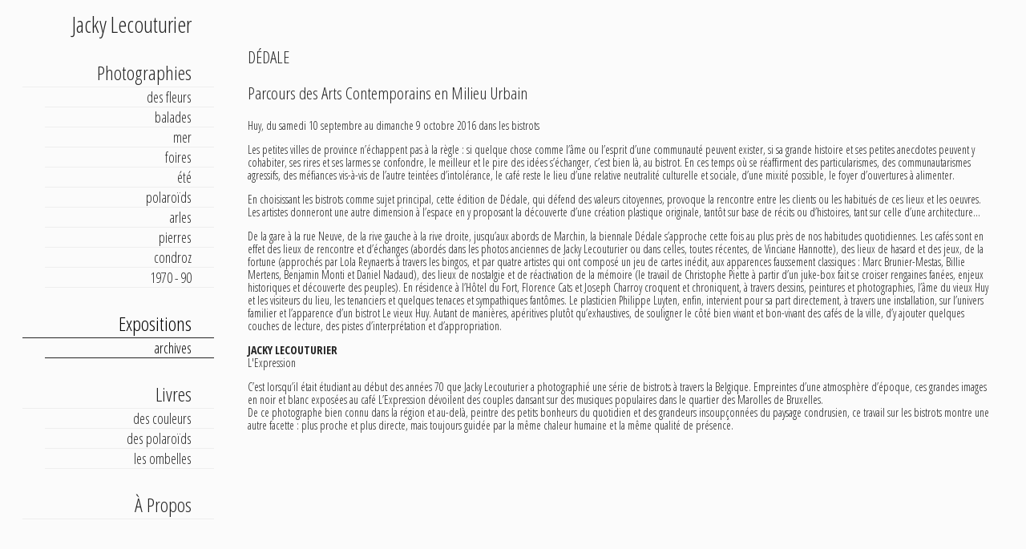

--- FILE ---
content_type: text/html;charset=UTF-8
request_url: https://jackylecouturier.be/expositions/archives/dedale
body_size: 3579
content:
<!DOCTYPE html>
<html lang="fr">
<head>

<!-- Global site tag (gtag.js) - Google Analytics -->
<script src="https://www.googletagmanager.com/gtag/js?id=UA-20034689-1" async></script>
<script>
  window.dataLayer = window.dataLayer || [];
  function gtag(){dataLayer.push(arguments);}
  gtag('js', new Date());
  gtag('config', 'UA-20034689-1', []);
</script>

    <meta charset="utf-8" />
    <title>Jacky Lecouturier | Dédale</title>

    <meta http-equiv="X-UA-Compatible" content="IE=edge">
    <meta name="viewport" content="width=device-width, initial-scale=1">
        <meta name="generator" content="GravCMS" />
    <meta name="description" content="Un oiseau mort sous la neige, un arbre fièrement dressé au milieu d&apos;une prairie, un sourire, un chat s&apos;admirant dans un miroir, un épouvantail affalé au pied d&apos;une meule de foin, la pénombre d&apos;un intérieur familier trouée par la verdure et la lumière du jardin…  Jacky Lecouturier photographie comme il respire et nous plonge dans une atmosphère d&apos;intimité, de plaisirs simples, de poésie, d&apos;humour, de liens évidents avec la nature." />

    <link rel="icon" type="image/png" href="/user/themes/jackygraphy/images/logo.png" />
    <link rel="canonical" href="https://jackylecouturier.be/expositions/archives/dedale" />

                
            
    <link href="https://unpkg.com/purecss@2.0.6/build/pure-min.css" type="text/css" rel="stylesheet">
<link href="https://unpkg.com/purecss@2.0.6/build/grids-responsive-min.css" type="text/css" rel="stylesheet">
<link href="/user/themes/jackygraphy/css/glightbox.min.css" type="text/css" rel="stylesheet">
<link href="/user/themes/jackygraphy/css/custom.css" type="text/css" rel="stylesheet">
<link href="/user/plugins/markdown-notices/assets/notices.css" type="text/css" rel="stylesheet">
<link href="/user/plugins/form/assets/form-styles.css" type="text/css" rel="stylesheet">
<link href="/user/plugins/login/css/login.css" type="text/css" rel="stylesheet">

    <script src="/system/assets/jquery/jquery-3.x.min.js"></script>

</head>
<body id="top" class="exhibition pure-g">

    <div class="header pure-u-1 pure-u-md-5-24">
        <div class="wrapper padding">
            <a class="logo" href="/">
                Jacky Lecouturier
            </a>
                        <nav class="main-nav">
                
<ul>
                                            <li class="has-children ">
                <a href="/photographies">
                                        Photographies
                </a>
                <ul>
                                                    <li class="">
                <a href="/photographies/des-fleurs">
                                        des fleurs
                </a>
            </li>
                                        <li class="">
                <a href="/photographies/balades">
                                        balades
                </a>
            </li>
                                        <li class="">
                <a href="/photographies/mer">
                                        mer
                </a>
            </li>
                                        <li class="">
                <a href="/photographies/foires">
                                        foires
                </a>
            </li>
                                        <li class="">
                <a href="/photographies/ete">
                                        été
                </a>
            </li>
                                        <li class="">
                <a href="/photographies/polaroids">
                                        polaroïds
                </a>
            </li>
                                        <li class="">
                <a href="/photographies/arles">
                                        arles
                </a>
            </li>
                                        <li class="">
                <a href="/photographies/pierres">
                                        pierres
                </a>
            </li>
                                        <li class="">
                <a href="/photographies/condroz">
                                        condroz
                </a>
            </li>
                                        <li class="has-children ">
                <a href="/photographies/1970-90">
                                        1970 - 90
                </a>
                <ul>
                                                    <li class="">
                <a href="/photographies/1970-90/lee">
                                        lee
                </a>
            </li>
                                        <li class="">
                <a href="/photographies/1970-90/pays-noir">
                                        pays noir
                </a>
            </li>
                                        <li class="">
                <a href="/photographies/1970-90/divers">
                                        divers
                </a>
            </li>
                                        <li class="">
                <a href="/photographies/1970-90/condroz">
                                        condroz
                </a>
            </li>
                                        <li class="">
                <a href="/photographies/1970-90/divers-2">
                                        divers-2
                </a>
            </li>
                                        <li class="">
                <a href="/photographies/1970-90/autre">
                                        autre
                </a>
            </li>
                                        <li class="">
                <a href="/photographies/1970-90/barcelone">
                                        barcelone
                </a>
            </li>
                                        <li class="">
                <a href="/photographies/1970-90/london">
                                        london
                </a>
            </li>
                                        <li class="">
                <a href="/photographies/1970-90/paris">
                                        paris
                </a>
            </li>
                                        <li class="">
                <a href="/photographies/1970-90/portugal">
                                        portugal
                </a>
            </li>
            
                </ul>
            </li>
            
                </ul>
            </li>
                                        <li class="has-children selected">
                <a href="/expositions">
                                        Expositions
                </a>
                <ul>
                                                    <li class="has-children selected">
                <a href="/expositions/archives">
                                        archives
                </a>
                <ul>
                                                    <li class="">
                <a href="/expositions/archives/jacky-lecouturier-and-e-d-m">
                                        Jacky Lecouturier &amp; E.D.M.
                </a>
            </li>
                                        <li class="selected">
                <a href="/expositions/archives/dedale">
                                        Dédale
                </a>
            </li>
                                        <li class="">
                <a href="/expositions/archives/matthew-houston-jacky-lecouturier">
                                        MATTHEW HOUSTON - JACKY LECOUTURIER
                </a>
            </li>
                                        <li class="">
                <a href="/expositions/archives/a-part-ca-les-vacances">
                                        à part ça les vacances
                </a>
            </li>
                                        <li class="">
                <a href="/expositions/archives/jacky-lecouturier">
                                        Jacky Lecouturier
                </a>
            </li>
                                        <li class="">
                <a href="/expositions/archives/petites-suites">
                                        Petites suites
                </a>
            </li>
                                        <li class="">
                <a href="/expositions/archives/croire-whats-your-paradise">
                                        CROIRE ! / WHAT’S YOUR PARADISE
                </a>
            </li>
                                        <li class="">
                <a href="/expositions/archives/de-laube-au-crepuscule">
                                        De l&#039;aube au crépuscule
                </a>
            </li>
                                        <li class="">
                <a href="/expositions/archives/je-photographie-donc-je-suis">
                                        Je photographie donc je suis
                </a>
            </li>
                                        <li class="">
                <a href="/expositions/archives/polaroids-en-andere">
                                        Polaroïds, en andere
                </a>
            </li>
                                        <li class="">
                <a href="/expositions/archives/des-polaroids-des-amis">
                                        Des Polaroïds / Des amis
                </a>
            </li>
                                        <li class="">
                <a href="/expositions/archives/des-couleurs">
                                        Des couleurs
                </a>
            </li>
            
                </ul>
            </li>
            
                </ul>
            </li>
                                        <li class="has-children ">
                <a href="/livres">
                                        Livres
                </a>
                <ul>
                                                    <li class="">
                <a href="/livres/des-couleurs">
                                        des couleurs
                </a>
            </li>
                                        <li class="">
                <a href="/livres/des-polaroids">
                                        des polaroïds
                </a>
            </li>
                                        <li class="">
                <a href="/livres/les-ombelles">
                                        les ombelles
                </a>
            </li>
            
                </ul>
            </li>
                                        <li class="">
                <a href="/a-propos">
                                        À Propos
                </a>
            </li>
            
        </ul>
            </nav>
                    </div>
        <div class="mobile-menu">
            <div class="button_container" id="toggle">
                <span class="top"></span>
                <span class="middle"></span>
                <span class="bottom"></span>
            </div>
        </div>
    </div>

    <div class="maincontent pure-u-1 pure-u-md-19-24">
        <div class="wrapper padding">
            <h2>DÉDALE</h2>
<h3>Parcours des Arts Contemporains en Milieu Urbain</h3>
<p>Huy, du samedi 10 septembre au dimanche 9 octobre 2016 dans les bistrots</p>
<p>Les petites villes de province n’échappent pas à la règle : si quelque chose comme l’âme ou l’esprit d’une communauté peuvent exister, si sa grande histoire et ses petites anecdotes peuvent y cohabiter, ses rires et ses larmes se confondre, le meilleur et le pire des idées s’échanger, c’est bien là, au bistrot. En ces temps où se réaffirment des particularismes, des communautarismes agressifs, des méfiances vis-à-vis de l’autre teintées d’intolérance, le café reste le lieu d’une relative neutralité culturelle et sociale, d’une mixité possible, le foyer d’ouvertures à alimenter.</p>
<p>En choisissant les bistrots comme sujet principal, cette édition de Dédale, qui défend des valeurs citoyennes, provoque la rencontre entre les clients ou les habitués de ces lieux et les oeuvres. Les artistes donneront une autre dimension à l’espace en y proposant la découverte d’une création plastique originale, tantôt sur base de récits ou d’histoires, tant sur celle d’une architecture…</p>
<p>De la gare à la rue Neuve, de la rive gauche à la rive droite, jusqu’aux abords de Marchin, la biennale Dédale s’approche cette fois au plus près de nos habitudes quotidiennes. Les cafés sont en effet des lieux de rencontre et d’échanges (abordés dans les photos anciennes de Jacky Lecouturier ou dans celles, toutes récentes, de Vinciane Hannotte), des lieux de hasard et des jeux, de la fortune (approchés par Lola Reynaerts à travers les bingos, et par quatre artistes qui ont composé un jeu de cartes inédit, aux apparences faussement classiques : Marc Brunier-Mestas, Billie Mertens, Benjamin Monti et Daniel Nadaud), des lieux de nostalgie et de réactivation de la mémoire (le travail de Christophe Piette à partir d’un juke-box fait se croiser rengaines fanées, enjeux historiques et découverte des peuples). En résidence à l’Hôtel du Fort, Florence Cats et Joseph Charroy croquent et chroniquent, à travers dessins, peintures et photographies, l’âme du vieux Huy et les visiteurs du lieu, les tenanciers et quelques tenaces et sympathiques fantômes. Le plasticien Philippe Luyten, enfin, intervient pour sa part directement, à travers une installation, sur l’univers familier et l’apparence d’un bistrot Le vieux Huy. Autant de manières, apéritives plutôt qu’exhaustives, de souligner le côté bien vivant et bon-vivant des cafés de la ville, d’y ajouter quelques couches de lecture, des pistes d’interprétation et d’appropriation.</p>
<p><strong>JACKY LECOUTURIER</strong><br />
L'Expression</p>
<p>C’est lorsqu’il était étudiant au début des années 70 que Jacky Lecouturier a photographié une série de bistrots à travers la Belgique. Empreintes d’une atmosphère d’époque, ces grandes images en noir et blanc exposées au café L’Expression dévoilent des couples dansant sur des musiques populaires dans le quartier des Marolles de Bruxelles.<br />
De ce photographe bien connu dans la région et au-delà, peintre des petits bonheurs du quotidien et des grandeurs insoupçonnées du paysage condrusien, ce travail sur les bistrots montre une autre facette : plus proche et plus directe, mais toujours guidée par la même chaleur humaine et la même qualité de présence.</p>
        </div>
    </div>

    <!-- <div class="footer pure-u-1 pure-u-md-1-24">
        <div class="wrapper">
            
        </div>
    </div> -->

    <script src="/user/themes/jackygraphy/js/glightbox.min.js"></script>
<script src="/user/themes/jackygraphy/js/site.js"></script>


</body>
</html>


--- FILE ---
content_type: text/css
request_url: https://jackylecouturier.be/user/themes/jackygraphy/css/custom.css
body_size: 1907
content:
/* Font stuff */
@import url("https://fonts.googleapis.com/css2?family=Open+Sans+Condensed:ital,wght@0,300;0,700;1,300&display=swap");
/* Variables */
/* Core Stuff */
* {
  -webkit-box-sizing: border-box;
  -moz-box-sizing: border-box;
  box-sizing: border-box; }

html {
  height: 100%;
  font-size: 100%; }

html,
button,
input,
select,
textarea,
.pure-g [class*="pure-u"] {
  /* Set your content font stack here: */
  font-family: 'Open Sans Condensed', sans-serif; }

body {
  font-size: 1rem;
  color: #242424;
  height: 100%;
  background: #fbfbfb; }

h1,
h2,
h3,
h4,
h5,
h6 {
  color: #242424;
  font-weight: normal; }

h1 {
  font-size: 2rem; }

h2 {
  font-size: 1.75; }

h3 {
  font-size: 1.5rem; }

h4 {
  font-size: 1.25rem; }

a {
  color: #1F8CD6;
  text-decoration: none; }

a:hover {
  color: #175E91; }

pre {
  background: #F0F0F0;
  margin: 1rem 0;
  border-radius: 2px; }

blockquote {
  border-left: 1px solid #eee;
  margin: 0;
  padding: 0 0 0 2rem; }

/* Utility Classes */
.wrapper {
  margin: 0 2rem; }

.padding {
  padding: 3rem 1rem; }

.left {
  float: left; }

.right {
  float: right; }

.text-center {
  text-align: center; }

.text-right {
  text-align: right; }

.text-left {
  text-align: left; }

/* Content Styling */
.header {
  color: #242424;
  height: 100%;
  text-align: right; }
  .header a {
    color: #242424; }
  .header .wrapper {
    display: flex;
    flex-direction: column;
    margin-right: 0; }
  .header .padding {
    padding: 1rem 0; }
  .header .logo {
    font-size: 2rem;
    margin: 0 2rem 0 0; }

.footer {
  background-color: #fbfbfb; }

/* Menu Settings */
.mobile-menu {
  display: none; }

.mobile-menu .button_container {
  position: absolute;
  top: 1.7rem;
  right: 2rem;
  height: 24px;
  width: 28px;
  cursor: pointer;
  z-index: 100;
  transition: opacity .25s ease, top 0.5s ease; }

.mobile-menu .button_container:hover {
  opacity: .7; }

.mobile-menu .button_container.active {
  position: fixed; }

.mobile-menu .button_container.active .top {
  transform: translateY(8px) translateX(0) rotate(45deg);
  background: #242424; }

.mobile-menu .button_container.active .middle {
  opacity: 0;
  background: #242424; }

.mobile-menu .button_container.active .bottom {
  transform: translateY(-8px) translateX(0) rotate(-45deg);
  background: #242424; }

.mobile-menu .button_container span {
  background: #242424;
  border: none;
  height: 2px;
  width: 100%;
  position: absolute;
  top: 0;
  left: 0;
  transition: all .35s ease;
  cursor: pointer; }

.mobile-menu .button_container span:nth-of-type(2) {
  top: 8px; }

.mobile-menu .button_container span:nth-of-type(3) {
  top: 16px; }

.main-nav {
  height: calc( 100vh - 4.5rem );
  overflow: auto;
  -ms-overflow-style: none;
  /* IE and Edge */
  scrollbar-width: none;
  /* Firefox */ }
  .main-nav::-webkit-scrollbar {
    display: none; }

.main-nav ul {
  display: flex;
  flex-direction: column;
  font-size: 1.75rem;
  margin: 0;
  padding: 0; }
  .main-nav ul li {
    list-style: none;
    letter-spacing: normal;
    margin: 2rem 0 0 0; }
    .main-nav ul li a {
      position: relative;
      display: block;
      line-height: 1.4;
      color: #242424;
      padding: 0 2rem 0 0;
      white-space: nowrap;
      border-bottom: 1px solid #eee; }
    .main-nav ul li ul li {
      margin: 0 0 0 2rem;
      font-size: 1.25rem; }
      .main-nav ul li ul li ul {
        display: none; }

/*Active dropdown nav item */
.main-nav ul li:hover > a {
  border-bottom: 1px solid #242424;
  color: black; }

/* Selected Dropdown nav item */
.main-nav ul li.selected > a {
  border-bottom: 1px solid #242424;
  color: black; }

.goverlay {
  background: rgba(255, 255, 255, 0.95); }

.glightbox-jacky .gclose,
.glightbox-jacky .gnext,
.glightbox-jacky .gprev {
  position: absolute;
  width: 3rem;
  height: 3rem;
  border-radius: 50%;
  background: rgba(0, 0, 0, 0); }
  .glightbox-jacky .gclose:hover svg,
  .glightbox-jacky .gnext:hover svg,
  .glightbox-jacky .gprev:hover svg {
    fill: #242424; }
  .glightbox-jacky .gclose svg,
  .glightbox-jacky .gnext svg,
  .glightbox-jacky .gprev svg {
    fill: #ddd; }

.glightbox-jacky .gclose {
  top: 1rem;
  right: 1rem; }
.glightbox-jacky .gnext {
  right: 1rem;
  top: calc(50vh - 1.5rem); }
.glightbox-jacky .gprev {
  left: 1rem;
  top: calc(50vh - 1.5rem); }

.maincontent .wrapper {
  padding-bottom: 0; }
.maincontent .two-columns-wrapper .column-image,
.maincontent .homepage-wrapper .column-image {
  display: flex;
  flex-wrap: wrap;
  align-content: flex-start; }
  .maincontent .two-columns-wrapper .column-image .image-wrapper,
  .maincontent .homepage-wrapper .column-image .image-wrapper {
    height: 20vh;
    margin: 1rem 1rem .2rem 0; }
    .maincontent .two-columns-wrapper .column-image .image-wrapper img,
    .maincontent .homepage-wrapper .column-image .image-wrapper img {
      display: block;
      height: 100%; }
  .maincontent .two-columns-wrapper .column-image.book .image-wrapper:first-of-type, .maincontent .two-columns-wrapper .column-image.exhibition .image-wrapper:first-of-type,
  .maincontent .homepage-wrapper .column-image.book .image-wrapper:first-of-type,
  .maincontent .homepage-wrapper .column-image.exhibition .image-wrapper:first-of-type {
    width: 100%;
    height: 25vh; }
  .maincontent .two-columns-wrapper .column-image.img-h10 .image-wrapper,
  .maincontent .homepage-wrapper .column-image.img-h10 .image-wrapper {
    height: 12vh; }
  .maincontent .two-columns-wrapper .column-image.img-h15 .image-wrapper,
  .maincontent .homepage-wrapper .column-image.img-h15 .image-wrapper {
    height: 15vh; }
  .maincontent .two-columns-wrapper .column-image.img-h25 .image-wrapper,
  .maincontent .homepage-wrapper .column-image.img-h25 .image-wrapper {
    height: 25vh; }
  .maincontent .two-columns-wrapper .column-image.img-h35 .image-wrapper,
  .maincontent .homepage-wrapper .column-image.img-h35 .image-wrapper {
    height: 35vh; }
  .maincontent .two-columns-wrapper .column-image.img-h45 .image-wrapper,
  .maincontent .homepage-wrapper .column-image.img-h45 .image-wrapper {
    height: 45vh; }
.maincontent .two-columns-wrapper .column-text .text-content,
.maincontent .homepage-wrapper .column-text .text-content {
  margin-top: 5rem; }
.maincontent .two-columns-wrapper.rows,
.maincontent .homepage-wrapper.rows {
  height: calc(100vh - 3rem);
  overflow: auto;
  padding-bottom: 3rem;
  -ms-overflow-style: none;
  /* IE and Edge */
  scrollbar-width: none;
  /* Firefox */ }
  .maincontent .two-columns-wrapper.rows::-webkit-scrollbar,
  .maincontent .homepage-wrapper.rows::-webkit-scrollbar {
    display: none; }
.maincontent .two-columns-wrapper .column-image-wrapper,
.maincontent .homepage-wrapper .column-image-wrapper {
  height: calc(100vh - 3rem);
  overflow: auto;
  padding-bottom: 3rem;
  -ms-overflow-style: none;
  /* IE and Edge */
  scrollbar-width: none;
  /* Firefox */ }
  .maincontent .two-columns-wrapper .column-image-wrapper::-webkit-scrollbar,
  .maincontent .homepage-wrapper .column-image-wrapper::-webkit-scrollbar {
    display: none; }
.maincontent .two-columns-wrapper .column-text-wrapper,
.maincontent .homepage-wrapper .column-text-wrapper {
  height: calc(100vh - 3rem);
  overflow: auto;
  padding-bottom: 3rem;
  -ms-overflow-style: none;
  /* IE and Edge */
  scrollbar-width: none;
  /* Firefox */ }
  .maincontent .two-columns-wrapper .column-text-wrapper::-webkit-scrollbar,
  .maincontent .homepage-wrapper .column-text-wrapper::-webkit-scrollbar {
    display: none; }
.maincontent .homepage-wrapper .column-image .image-wrapper {
  height: 27vh;
  margin: 1rem 1.5rem .9rem 0; }

body.exhibition .row-wrapper,
body.book .row-wrapper {
  margin-bottom: 5rem;
  border-top: 1px solid #eee; }
  body.exhibition .row-wrapper:first-of-type,
  body.book .row-wrapper:first-of-type {
    border-top: none; }

@media screen and (max-width: 80em) {
  html {
    font-size: 87.5%; } }
@media screen and (max-width: 48em) and (orientation: portrait) {
  html {
    font-size: 87.5%; }

  .header {
    height: auto; }
    .header .logo {
      text-align: left; }

  .main-nav {
    height: 0;
    transition: max-height 1s;
    max-height: 0; }
    .main-nav.open {
      height: auto;
      max-height: 200vh; }

  .mobile-menu {
    display: block; }

  .maincontent .wrapper {
    margin: 0; }
  .maincontent .two-columns-wrapper .column-image-wrapper {
    height: auto;
    overflow: auto;
    padding-bottom: 3rem; }
    .maincontent .two-columns-wrapper .column-image-wrapper .column-image .image-wrapper {
      height: 15vh;
      margin: .75rem .75rem .2rem 0; }
  .maincontent .two-columns-wrapper .column-text-wrapper {
    height: auto;
    overflow: auto;
    padding-bottom: 3rem; }

  .glightbox-mobile .goverlay {
    background: white; }

  .glightbox-jacky .gnext,
  .glightbox-jacky .gprev {
    display: none; } }

/*# sourceMappingURL=custom.css.map */


--- FILE ---
content_type: application/javascript
request_url: https://jackylecouturier.be/user/themes/jackygraphy/js/site.js
body_size: 74
content:
jQuery(document).ready(function($){

    const lightbox = GLightbox({
        zoomable: false,
        skin: "jacky",
    });

    // Responsive Menu
    $('#toggle').click(function () {
        $(this).toggleClass('active');
        $('.main-nav').toggleClass('open');
        $('body').toggleClass('mobile-nav-open');
    });

});